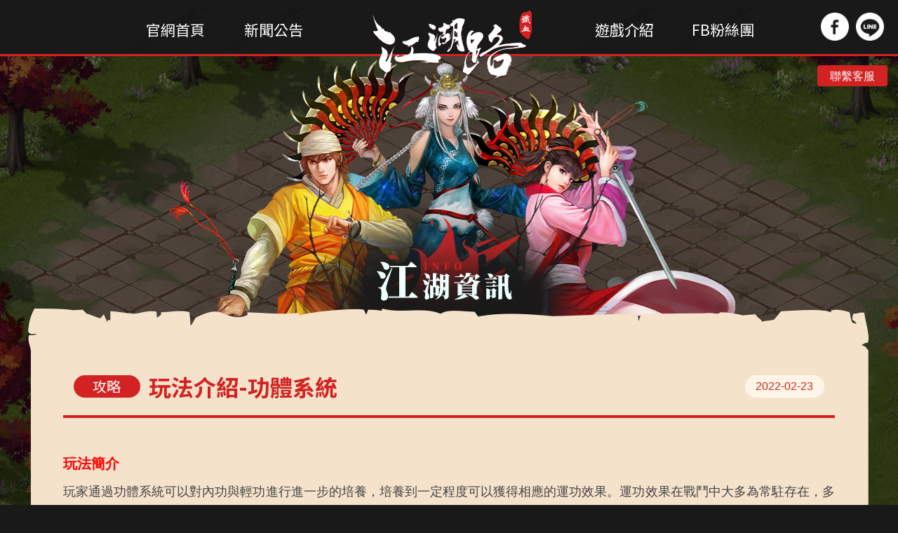

--- FILE ---
content_type: text/html; charset=UTF-8
request_url: https://txjhl.tecogames.com/news/736
body_size: 35386
content:
<!DOCTYPE html>
<html lang="zh-TW">
<head>
<meta charset="UTF-8" />
<meta name="viewport" content="maximum-scale=5,width=device-width,viewport-fit=cover">
<meta name="description" content="《鐵血江湖路》畫風復古的純正武俠風手遊，擁有原創的回合制戰鬥玩法。傳承數百種的武學設計，千變萬化的武學搭配，武學套路更加豐富，創造江湖中獨一無二的俠客">
<meta name="keywords" content="鐵血江湖路,武俠,俠客,武功,武學,功夫,策略,卡牌,手遊">
<meta name="copyright" content="TECO">
<meta name="google" content="notranslate">
<meta property="og:title" content="鐵血江湖路 | 經典懷舊武俠，初心回歸江湖">
<meta property="og:description" content="畫風復古的純正武俠風手遊，擁有原創的回合制戰鬥玩法。傳承數百種的武學設計，千變萬化的武學搭配，武學套路更加豐富，創造江湖中獨一無二的俠客。">
<meta property="og:type" content="website">
<meta property="og:url" content="https://www.facebook.com/txjhl/">
<meta property="og:image" content="https://txjhl.tecogames.com/web/wp-content/themes/txjhl/images/thumbnail.jpg">
<meta property="fb:app_id" content="123456">
<meta property="fb:pages" content="108547071528640">
<title>
	鐵血江湖路 | 
	  玩法介紹-功體系統</title>

<link rel="profile" href="http://gmpg.org/xfn/11" />
<link rel="pingback" href="https://txjhl.tecogames.com/web/xmlrpc.php" />
<link rel="icon" href="https://txjhl.tecogames.com/web/wp-content/themes/txjhl/images/favicon.png" type="image/png" sizes="32x32" />

<!--[if lt IE 9]>
<script src="https://txjhl.tecogames.com/web/wp-content/themes/txjhl/js/html5.js" type="text/javascript"></script>
<script src="https://txjhl.tecogames.com/web/wp-content/themes/txjhl/js/css3-mediaqueries.js" type="text/javascript"></script>
<![endif]-->

<meta name='robots' content='max-image-preview:large' />
<link rel="alternate" type="application/rss+xml" title="訂閱《鐵血江湖路》&raquo; 資訊提供" href="https://txjhl.tecogames.com/feed" />
<link rel="alternate" type="application/rss+xml" title="訂閱《鐵血江湖路》&raquo; 留言的資訊提供" href="https://txjhl.tecogames.com/comments/feed" />
<link rel="alternate" type="application/rss+xml" title="訂閱《鐵血江湖路 》&raquo;〈玩法介紹-功體系統〉留言的資訊提供" href="https://txjhl.tecogames.com/news/736/feed" />
<script type="text/javascript">
/* <![CDATA[ */
window._wpemojiSettings = {"baseUrl":"https:\/\/s.w.org\/images\/core\/emoji\/15.0.3\/72x72\/","ext":".png","svgUrl":"https:\/\/s.w.org\/images\/core\/emoji\/15.0.3\/svg\/","svgExt":".svg","source":{"concatemoji":"https:\/\/txjhl.tecogames.com\/web\/wp-includes\/js\/wp-emoji-release.min.js?ver=6.5.5"}};
/*! This file is auto-generated */
!function(i,n){var o,s,e;function c(e){try{var t={supportTests:e,timestamp:(new Date).valueOf()};sessionStorage.setItem(o,JSON.stringify(t))}catch(e){}}function p(e,t,n){e.clearRect(0,0,e.canvas.width,e.canvas.height),e.fillText(t,0,0);var t=new Uint32Array(e.getImageData(0,0,e.canvas.width,e.canvas.height).data),r=(e.clearRect(0,0,e.canvas.width,e.canvas.height),e.fillText(n,0,0),new Uint32Array(e.getImageData(0,0,e.canvas.width,e.canvas.height).data));return t.every(function(e,t){return e===r[t]})}function u(e,t,n){switch(t){case"flag":return n(e,"\ud83c\udff3\ufe0f\u200d\u26a7\ufe0f","\ud83c\udff3\ufe0f\u200b\u26a7\ufe0f")?!1:!n(e,"\ud83c\uddfa\ud83c\uddf3","\ud83c\uddfa\u200b\ud83c\uddf3")&&!n(e,"\ud83c\udff4\udb40\udc67\udb40\udc62\udb40\udc65\udb40\udc6e\udb40\udc67\udb40\udc7f","\ud83c\udff4\u200b\udb40\udc67\u200b\udb40\udc62\u200b\udb40\udc65\u200b\udb40\udc6e\u200b\udb40\udc67\u200b\udb40\udc7f");case"emoji":return!n(e,"\ud83d\udc26\u200d\u2b1b","\ud83d\udc26\u200b\u2b1b")}return!1}function f(e,t,n){var r="undefined"!=typeof WorkerGlobalScope&&self instanceof WorkerGlobalScope?new OffscreenCanvas(300,150):i.createElement("canvas"),a=r.getContext("2d",{willReadFrequently:!0}),o=(a.textBaseline="top",a.font="600 32px Arial",{});return e.forEach(function(e){o[e]=t(a,e,n)}),o}function t(e){var t=i.createElement("script");t.src=e,t.defer=!0,i.head.appendChild(t)}"undefined"!=typeof Promise&&(o="wpEmojiSettingsSupports",s=["flag","emoji"],n.supports={everything:!0,everythingExceptFlag:!0},e=new Promise(function(e){i.addEventListener("DOMContentLoaded",e,{once:!0})}),new Promise(function(t){var n=function(){try{var e=JSON.parse(sessionStorage.getItem(o));if("object"==typeof e&&"number"==typeof e.timestamp&&(new Date).valueOf()<e.timestamp+604800&&"object"==typeof e.supportTests)return e.supportTests}catch(e){}return null}();if(!n){if("undefined"!=typeof Worker&&"undefined"!=typeof OffscreenCanvas&&"undefined"!=typeof URL&&URL.createObjectURL&&"undefined"!=typeof Blob)try{var e="postMessage("+f.toString()+"("+[JSON.stringify(s),u.toString(),p.toString()].join(",")+"));",r=new Blob([e],{type:"text/javascript"}),a=new Worker(URL.createObjectURL(r),{name:"wpTestEmojiSupports"});return void(a.onmessage=function(e){c(n=e.data),a.terminate(),t(n)})}catch(e){}c(n=f(s,u,p))}t(n)}).then(function(e){for(var t in e)n.supports[t]=e[t],n.supports.everything=n.supports.everything&&n.supports[t],"flag"!==t&&(n.supports.everythingExceptFlag=n.supports.everythingExceptFlag&&n.supports[t]);n.supports.everythingExceptFlag=n.supports.everythingExceptFlag&&!n.supports.flag,n.DOMReady=!1,n.readyCallback=function(){n.DOMReady=!0}}).then(function(){return e}).then(function(){var e;n.supports.everything||(n.readyCallback(),(e=n.source||{}).concatemoji?t(e.concatemoji):e.wpemoji&&e.twemoji&&(t(e.twemoji),t(e.wpemoji)))}))}((window,document),window._wpemojiSettings);
/* ]]> */
</script>
<style id='wp-emoji-styles-inline-css' type='text/css'>

	img.wp-smiley, img.emoji {
		display: inline !important;
		border: none !important;
		box-shadow: none !important;
		height: 1em !important;
		width: 1em !important;
		margin: 0 0.07em !important;
		vertical-align: -0.1em !important;
		background: none !important;
		padding: 0 !important;
	}
</style>
<link rel='stylesheet' id='wp-block-library-css' href='https://txjhl.tecogames.com/web/wp-includes/css/dist/block-library/style.min.css?ver=6.5.5' type='text/css' media='all' />
<style id='classic-theme-styles-inline-css' type='text/css'>
/*! This file is auto-generated */
.wp-block-button__link{color:#fff;background-color:#32373c;border-radius:9999px;box-shadow:none;text-decoration:none;padding:calc(.667em + 2px) calc(1.333em + 2px);font-size:1.125em}.wp-block-file__button{background:#32373c;color:#fff;text-decoration:none}
</style>
<style id='global-styles-inline-css' type='text/css'>
body{--wp--preset--color--black: #000000;--wp--preset--color--cyan-bluish-gray: #abb8c3;--wp--preset--color--white: #ffffff;--wp--preset--color--pale-pink: #f78da7;--wp--preset--color--vivid-red: #cf2e2e;--wp--preset--color--luminous-vivid-orange: #ff6900;--wp--preset--color--luminous-vivid-amber: #fcb900;--wp--preset--color--light-green-cyan: #7bdcb5;--wp--preset--color--vivid-green-cyan: #00d084;--wp--preset--color--pale-cyan-blue: #8ed1fc;--wp--preset--color--vivid-cyan-blue: #0693e3;--wp--preset--color--vivid-purple: #9b51e0;--wp--preset--gradient--vivid-cyan-blue-to-vivid-purple: linear-gradient(135deg,rgba(6,147,227,1) 0%,rgb(155,81,224) 100%);--wp--preset--gradient--light-green-cyan-to-vivid-green-cyan: linear-gradient(135deg,rgb(122,220,180) 0%,rgb(0,208,130) 100%);--wp--preset--gradient--luminous-vivid-amber-to-luminous-vivid-orange: linear-gradient(135deg,rgba(252,185,0,1) 0%,rgba(255,105,0,1) 100%);--wp--preset--gradient--luminous-vivid-orange-to-vivid-red: linear-gradient(135deg,rgba(255,105,0,1) 0%,rgb(207,46,46) 100%);--wp--preset--gradient--very-light-gray-to-cyan-bluish-gray: linear-gradient(135deg,rgb(238,238,238) 0%,rgb(169,184,195) 100%);--wp--preset--gradient--cool-to-warm-spectrum: linear-gradient(135deg,rgb(74,234,220) 0%,rgb(151,120,209) 20%,rgb(207,42,186) 40%,rgb(238,44,130) 60%,rgb(251,105,98) 80%,rgb(254,248,76) 100%);--wp--preset--gradient--blush-light-purple: linear-gradient(135deg,rgb(255,206,236) 0%,rgb(152,150,240) 100%);--wp--preset--gradient--blush-bordeaux: linear-gradient(135deg,rgb(254,205,165) 0%,rgb(254,45,45) 50%,rgb(107,0,62) 100%);--wp--preset--gradient--luminous-dusk: linear-gradient(135deg,rgb(255,203,112) 0%,rgb(199,81,192) 50%,rgb(65,88,208) 100%);--wp--preset--gradient--pale-ocean: linear-gradient(135deg,rgb(255,245,203) 0%,rgb(182,227,212) 50%,rgb(51,167,181) 100%);--wp--preset--gradient--electric-grass: linear-gradient(135deg,rgb(202,248,128) 0%,rgb(113,206,126) 100%);--wp--preset--gradient--midnight: linear-gradient(135deg,rgb(2,3,129) 0%,rgb(40,116,252) 100%);--wp--preset--font-size--small: 13px;--wp--preset--font-size--medium: 20px;--wp--preset--font-size--large: 36px;--wp--preset--font-size--x-large: 42px;--wp--preset--spacing--20: 0.44rem;--wp--preset--spacing--30: 0.67rem;--wp--preset--spacing--40: 1rem;--wp--preset--spacing--50: 1.5rem;--wp--preset--spacing--60: 2.25rem;--wp--preset--spacing--70: 3.38rem;--wp--preset--spacing--80: 5.06rem;--wp--preset--shadow--natural: 6px 6px 9px rgba(0, 0, 0, 0.2);--wp--preset--shadow--deep: 12px 12px 50px rgba(0, 0, 0, 0.4);--wp--preset--shadow--sharp: 6px 6px 0px rgba(0, 0, 0, 0.2);--wp--preset--shadow--outlined: 6px 6px 0px -3px rgba(255, 255, 255, 1), 6px 6px rgba(0, 0, 0, 1);--wp--preset--shadow--crisp: 6px 6px 0px rgba(0, 0, 0, 1);}:where(.is-layout-flex){gap: 0.5em;}:where(.is-layout-grid){gap: 0.5em;}body .is-layout-flex{display: flex;}body .is-layout-flex{flex-wrap: wrap;align-items: center;}body .is-layout-flex > *{margin: 0;}body .is-layout-grid{display: grid;}body .is-layout-grid > *{margin: 0;}:where(.wp-block-columns.is-layout-flex){gap: 2em;}:where(.wp-block-columns.is-layout-grid){gap: 2em;}:where(.wp-block-post-template.is-layout-flex){gap: 1.25em;}:where(.wp-block-post-template.is-layout-grid){gap: 1.25em;}.has-black-color{color: var(--wp--preset--color--black) !important;}.has-cyan-bluish-gray-color{color: var(--wp--preset--color--cyan-bluish-gray) !important;}.has-white-color{color: var(--wp--preset--color--white) !important;}.has-pale-pink-color{color: var(--wp--preset--color--pale-pink) !important;}.has-vivid-red-color{color: var(--wp--preset--color--vivid-red) !important;}.has-luminous-vivid-orange-color{color: var(--wp--preset--color--luminous-vivid-orange) !important;}.has-luminous-vivid-amber-color{color: var(--wp--preset--color--luminous-vivid-amber) !important;}.has-light-green-cyan-color{color: var(--wp--preset--color--light-green-cyan) !important;}.has-vivid-green-cyan-color{color: var(--wp--preset--color--vivid-green-cyan) !important;}.has-pale-cyan-blue-color{color: var(--wp--preset--color--pale-cyan-blue) !important;}.has-vivid-cyan-blue-color{color: var(--wp--preset--color--vivid-cyan-blue) !important;}.has-vivid-purple-color{color: var(--wp--preset--color--vivid-purple) !important;}.has-black-background-color{background-color: var(--wp--preset--color--black) !important;}.has-cyan-bluish-gray-background-color{background-color: var(--wp--preset--color--cyan-bluish-gray) !important;}.has-white-background-color{background-color: var(--wp--preset--color--white) !important;}.has-pale-pink-background-color{background-color: var(--wp--preset--color--pale-pink) !important;}.has-vivid-red-background-color{background-color: var(--wp--preset--color--vivid-red) !important;}.has-luminous-vivid-orange-background-color{background-color: var(--wp--preset--color--luminous-vivid-orange) !important;}.has-luminous-vivid-amber-background-color{background-color: var(--wp--preset--color--luminous-vivid-amber) !important;}.has-light-green-cyan-background-color{background-color: var(--wp--preset--color--light-green-cyan) !important;}.has-vivid-green-cyan-background-color{background-color: var(--wp--preset--color--vivid-green-cyan) !important;}.has-pale-cyan-blue-background-color{background-color: var(--wp--preset--color--pale-cyan-blue) !important;}.has-vivid-cyan-blue-background-color{background-color: var(--wp--preset--color--vivid-cyan-blue) !important;}.has-vivid-purple-background-color{background-color: var(--wp--preset--color--vivid-purple) !important;}.has-black-border-color{border-color: var(--wp--preset--color--black) !important;}.has-cyan-bluish-gray-border-color{border-color: var(--wp--preset--color--cyan-bluish-gray) !important;}.has-white-border-color{border-color: var(--wp--preset--color--white) !important;}.has-pale-pink-border-color{border-color: var(--wp--preset--color--pale-pink) !important;}.has-vivid-red-border-color{border-color: var(--wp--preset--color--vivid-red) !important;}.has-luminous-vivid-orange-border-color{border-color: var(--wp--preset--color--luminous-vivid-orange) !important;}.has-luminous-vivid-amber-border-color{border-color: var(--wp--preset--color--luminous-vivid-amber) !important;}.has-light-green-cyan-border-color{border-color: var(--wp--preset--color--light-green-cyan) !important;}.has-vivid-green-cyan-border-color{border-color: var(--wp--preset--color--vivid-green-cyan) !important;}.has-pale-cyan-blue-border-color{border-color: var(--wp--preset--color--pale-cyan-blue) !important;}.has-vivid-cyan-blue-border-color{border-color: var(--wp--preset--color--vivid-cyan-blue) !important;}.has-vivid-purple-border-color{border-color: var(--wp--preset--color--vivid-purple) !important;}.has-vivid-cyan-blue-to-vivid-purple-gradient-background{background: var(--wp--preset--gradient--vivid-cyan-blue-to-vivid-purple) !important;}.has-light-green-cyan-to-vivid-green-cyan-gradient-background{background: var(--wp--preset--gradient--light-green-cyan-to-vivid-green-cyan) !important;}.has-luminous-vivid-amber-to-luminous-vivid-orange-gradient-background{background: var(--wp--preset--gradient--luminous-vivid-amber-to-luminous-vivid-orange) !important;}.has-luminous-vivid-orange-to-vivid-red-gradient-background{background: var(--wp--preset--gradient--luminous-vivid-orange-to-vivid-red) !important;}.has-very-light-gray-to-cyan-bluish-gray-gradient-background{background: var(--wp--preset--gradient--very-light-gray-to-cyan-bluish-gray) !important;}.has-cool-to-warm-spectrum-gradient-background{background: var(--wp--preset--gradient--cool-to-warm-spectrum) !important;}.has-blush-light-purple-gradient-background{background: var(--wp--preset--gradient--blush-light-purple) !important;}.has-blush-bordeaux-gradient-background{background: var(--wp--preset--gradient--blush-bordeaux) !important;}.has-luminous-dusk-gradient-background{background: var(--wp--preset--gradient--luminous-dusk) !important;}.has-pale-ocean-gradient-background{background: var(--wp--preset--gradient--pale-ocean) !important;}.has-electric-grass-gradient-background{background: var(--wp--preset--gradient--electric-grass) !important;}.has-midnight-gradient-background{background: var(--wp--preset--gradient--midnight) !important;}.has-small-font-size{font-size: var(--wp--preset--font-size--small) !important;}.has-medium-font-size{font-size: var(--wp--preset--font-size--medium) !important;}.has-large-font-size{font-size: var(--wp--preset--font-size--large) !important;}.has-x-large-font-size{font-size: var(--wp--preset--font-size--x-large) !important;}
.wp-block-navigation a:where(:not(.wp-element-button)){color: inherit;}
:where(.wp-block-post-template.is-layout-flex){gap: 1.25em;}:where(.wp-block-post-template.is-layout-grid){gap: 1.25em;}
:where(.wp-block-columns.is-layout-flex){gap: 2em;}:where(.wp-block-columns.is-layout-grid){gap: 2em;}
.wp-block-pullquote{font-size: 1.5em;line-height: 1.6;}
</style>
<link rel='stylesheet' id='style.css-css' href='https://txjhl.tecogames.com/web/wp-content/themes/txjhl/style.css?ver=6.5.5' type='text/css' media='all' />
<link rel='stylesheet' id='naked-news-css-css' href='https://txjhl.tecogames.com/web/wp-content/themes/txjhl/styles/news.css?ver=6.5.5' type='text/css' media='all' />
<script type="text/javascript" src="https://txjhl.tecogames.com/web/wp-content/themes/txjhl/js/jquery-3.6.0.min.js?ver=1" id="naked-jquery-js"></script>
<script type="text/javascript" src="https://txjhl.tecogames.com/web/wp-content/themes/txjhl/js/topBar.js?ver=1" id="naked-topBar-js"></script>
<link rel="https://api.w.org/" href="https://txjhl.tecogames.com/wp-json/" /><link rel="alternate" type="application/json" href="https://txjhl.tecogames.com/wp-json/wp/v2/posts/736" /><link rel="EditURI" type="application/rsd+xml" title="RSD" href="https://txjhl.tecogames.com/web/xmlrpc.php?rsd" />
<meta name="generator" content="WordPress 6.5.5" />
<link rel="canonical" href="https://txjhl.tecogames.com/news/736" />
<link rel='shortlink' href='https://txjhl.tecogames.com/?p=736' />
<link rel="alternate" type="application/json+oembed" href="https://txjhl.tecogames.com/wp-json/oembed/1.0/embed?url=https%3A%2F%2Ftxjhl.tecogames.com%2Fnews%2F736" />
<link rel="alternate" type="text/xml+oembed" href="https://txjhl.tecogames.com/wp-json/oembed/1.0/embed?url=https%3A%2F%2Ftxjhl.tecogames.com%2Fnews%2F736&#038;format=xml" />

</head>

<body 
	class="post-template-default single single-post postid-736 single-format-standard">

<header id="masthead">
	<div class="topBar">
		<div class="barBox">
			<a class="logo" id="btn-logo-toOfficial" href="javascript:;">
				<img src="https://txjhl.tecogames.com/web/wp-content/themes/txjhl/images/logo.png" alt="鐵血江湖路">
			</a>
			<div class="menu">
				<li class="m1">
						<a class="menuBtn menu_m_close" id="btn-to-home" href="https://txjhl.tecogames.com/">
							<span>官網首頁</span>
							<span>Home</span>
						</a>
					</li>
					<li class="m2">
						<!-- <a class="menuBtn menu_m_close" id="btn-to-pre" href="event/register" target="_blank" rel="noreferrer noopener">
							<span>事前登錄</span>
							<span>Pre-Registration</span>
						</a> -->
						<a class="menuBtn menu_m_close" id="btn-to-news" href="https://txjhl.tecogames.com/#news">
							<span>新聞公告</span>
							<span>News</span>
						</a>
					</li>
					<li class="m3">
						<a class="menuBtn" href="javascript:;">
							<span>遊戲介紹</span>
							<span>Features</span>
						</a>
						<div class="menus">
							<a class="menu_m_close" id="btn-to-class" href="https://txjhl.tecogames.com/#class">門 派</a>
							<a class="menu_m_close" id="btn-to-guide" href="https://txjhl.tecogames.com/#guide">攻 略</a>
							<a class="menu_m_close" id="btn-to-features" href="https://txjhl.tecogames.com/#features">特 色</a>
						</div>
					</li>
					<li class="m4">
						<a class="menuBtn" href="https://www.facebook.com/txjhl/" target="_blank" rel="noreferrer noopener">
							<span>FB粉絲團</span>
							<span>Groups</span>
						</a>
						<!-- <a class="menuBtn" href="javascript:;">
							<span>官方社群</span>
							<span>Social Media</span>
						</a>
						<div class="menus">
							<a id="btn-to-FB" href="https://www.facebook.com/txjhl/" target="_blank" rel="noreferrer noopener">Facebook</a>
							<a id="btn-to-YT" href="#" target="_blank" rel="noreferrer noopener">Youtube</a>
						</div> -->
					</li>

			</div>
			<div class="Bar-R">
				<div class="icon">
					<a class="btn_facebook" id="btn-to-FB" href="https://www.facebook.com/txjhl/" target="_blank" rel="noreferrer noopener">
						<img src="https://txjhl.tecogames.com/web/wp-content/themes/txjhl/images/btn_facebook.png" alt="鐵血江湖路 | 官方粉絲團">
					</a>
					<a class="btn_line" id="btn-to-LINE" href="javascript:alert('即時獲取最新消息，敬請期待官方line')" rel="noreferrer noopener">
						<img src="https://txjhl.tecogames.com/web/wp-content/themes/txjhl/images/btn_line.png" alt="鐵血江湖路 | 官方Line">
					</a>
					<!-- <a class="btn_youtube" id="btn-to-YT" href="#" target="_blank" rel="noreferrer noopener">
						<img src="https://txjhl.tecogames.com/web/wp-content/themes/txjhl/images/btn_youtube.png" alt="鐵血江湖路 | 官方Youtube頻道">
					</a> -->
				</div>

				<div class="button">
				<!-- <a class="btn_bug menu_m_close" href="#" target="_blank" rel="noreferrer noopener">BUG提交</a> -->
				<a class="btn_search menu_m_close" id="btn-search" href="https://m.me/txjhl" target="_blank" rel="noreferrer noopener">聯繫客服</a>
				</div>
			</div>
		</div>
	</div>

	<div class="topBar_m">
		<div class="barBox">
			<div class="bar_left">
				<a class="headIcon" href="javascript:;">
					<img src="https://txjhl.tecogames.com/web/wp-content/themes/txjhl/images/app_icon.png" alt="鐵血江湖路">
				</a>
				<div class="headName">
					<p>鐵血江湖路</p>
					<p>經典懷舊武俠，初心回歸江湖</p>
				</div>
			</div>
			<div class="bar_right">
				<!-- <a class="bar_btn_register" id="btn-topre_m" href="#">立即預約</a> -->
				<a class="bar_btn_download" id="btn-tostore_m" href="https://txjhl.tecogames.com/static/download/index.html?type=qr">立即下載</a>
				<a class="btn_menu" href="javascript:;" title="選單">
					<em></em><em></em><em></em><em></em>
				</a>
			</div>
			<div class="menu_m">
				<div class="menuBox">
					<li class="m1">
						<a class="menuBtn menu_m_close" id="btn-to-home" href="https://txjhl.tecogames.com/">
							<span>官網首頁</span>
							<span>Home</span>
						</a>
					</li>
					<li class="m2">
						<!-- <a class="menuBtn menu_m_close" id="btn-to-pre" href="#" target="_blank" rel="noreferrer noopener">
							<span>事前登錄</span>
							<span>Pre-Registration</span>
						</a> -->
						<a class="menuBtn menu_m_close" id="btn-to-news" href="https://txjhl.tecogames.com/#news">
							<span>新聞公告</span>
							<span>News</span>
						</a>
					</li>
					<li class="m3">
						<a class="menuBtn" href="javascript:;">
							<span>遊戲資料</span>
							<span>Features</span>
						</a>
						<div class="menus">
							<a class="menu_m_close" id="btn-to-class" href="https://txjhl.tecogames.com/#class">門 派</a>
							<a class="menu_m_close" id="btn-to-guide" href="https://txjhl.tecogames.com/#guide">攻 略</a>
							<a class="menu_m_close" id="btn-to-features" href="https://txjhl.tecogames.com/#features">特 色</a>
						</div>
					</li>
					<li class="m4">
						<a class="menuBtn" href="https://www.facebook.com/txjhl/" target="_blank" rel="noreferrer noopener">
							<span>FB粉絲團</span>
							<span>Groups</span>
						</a>
						<!-- <a class="menuBtn" href="javascript:;">
							<span>官方社群</span>
							<span>Social Media</span>
						</a>
						<div class="menus">
							<a id="btn-to-FB" href="https://www.facebook.com/txjhl/" target="_blank" rel="noreferrer noopener">Facebook</a>
							<a id="btn-to-YT" href="#" target="_blank" rel="noreferrer noopener">Youtube</a>
						</div> -->
					</li>

				</div>
				<!-- <a class="btn_bug menu_m_close" href="#" target="_blank" rel="noreferrer noopener">BUG提交</a> -->
				<a class="btn_search menu_m_close" id="btn-search" href="https://m.me/txjhl" target="_blank" rel="noreferrer noopener">聯繫客服</a>
				<div class="icon">
					<a class="btn_facebook" id="btn-to-FB" href="https://www.facebook.com/txjhl/" target="_blank" rel="noreferrer noopener">
						<img src="https://txjhl.tecogames.com/web/wp-content/themes/txjhl/images/btn_facebook.png" alt="鐵血江湖路 | 官方粉絲團">
					</a>
					<a class="btn_line" id="btn-to-LINE" href="javascript:alert('即時獲取最新消息，敬請期待官方line')" rel="noreferrer noopener">
						<img src="https://txjhl.tecogames.com/web/wp-content/themes/txjhl/images/btn_line.png" alt="鐵血江湖路 | 官方Line">
					</a>
					<!-- <a class="btn_youtube" id="btn-to-YT" href="#" target="_blank" rel="noreferrer noopener">
						<img src="https://txjhl.tecogames.com/web/wp-content/themes/txjhl/images/btn_youtube.png" alt="鐵血江湖路 | 官方Youtube頻道">
					</a> -->
				</div>

			</div>
		</div>
	</div>
		
</header><!-- #masthead .site-header -->

<main><!-- start the page containter -->
	
<div class="wrap">
	
	<div class="head">
		<h1>新聞公告</h1>

	</div>

	<div class="frame">
		<img class="frame_t" src="https://txjhl.tecogames.com/web/wp-content/themes/txjhl/images/frame_t.png">
		<div class="frame_c">


			<div class="news_in">

				
					
						<article class="post">
						
							<div class="post-meta news_title">
								<span>攻略</span>
								<li>玩法介紹-功體系統</li>
								<time>2022-02-23</time>
							</div><!--/post-meta -->
							
							<div class="the-content detail">
								
<p class="has-text-color has-medium-font-size" style="color:#ff0000"><strong>玩法簡介</strong></p>



<p>玩家通過功體系統可以對內功與輕功進行進一步的培養，培養到一定程度可以獲得相應的運功效果。運功效果在戰鬥中大多為常駐存在，多種多樣的運功效果增加了遊戲的策略性。</p>



<p>　　</p>



<p class="has-text-color has-medium-font-size" style="color:#ff0000"><strong>參與條件</strong></p>



<p>開啟等級：75級</p>



<p>　　</p>



<p class="has-text-color has-medium-font-size" style="color:#ff0000"><strong>功體界面入口</strong></p>



<p>通過【武學】→【功體】進入</p>



<p>　　</p>



<p class="has-text-color has-medium-font-size" style="color:#ff0000"><strong>詳細介紹</strong></p>



<p class="has-vivid-cyan-blue-color has-text-color"><strong>1.功體來源</strong></p>



<p>獲得功體的前提是已習得對應的武學，如想要獲得【獨酌心法】功體首先得習得【獨酌心法】</p>



<p>　　</p>



<p class="has-vivid-cyan-blue-color has-text-color"><strong>2.功體參悟</strong></p>



<p>功體有若干層，每層都需要進行一定次數的參悟操作，每次參悟操作會消耗一定量的參悟丹與學習點，對應的會增加功體參悟進度並獲得永久屬性提升。</p>



<div class="wp-block-image"><figure class="aligncenter size-full"><img fetchpriority="high" decoding="async" width="469" height="795" src="https://txjhl.tecogames.com/web/wp-content/uploads/2022/01/dufc931-14647-WoXcU.png" alt="" class="wp-image-737" srcset="https://txjhl.tecogames.com/web/wp-content/uploads/2022/01/dufc931-14647-WoXcU.png 469w, https://txjhl.tecogames.com/web/wp-content/uploads/2022/01/dufc931-14647-WoXcU-177x300.png 177w" sizes="(max-width: 469px) 100vw, 469px" /></figure></div>



<p class="has-text-align-center has-small-font-size"> <strong>實際界面以及資料效果，以遊戲內為准，圖片僅供參考</strong> </p>



<p>　　</p>



<p class="has-vivid-cyan-blue-color has-text-color"><strong>3.功體突破&nbsp;</strong></p>



<p>當本層功體參悟進度達到100%時，需要對功體進行突破操作，突破之後功體的層次提升，並且能獲得對應的運功效果。</p>



<p>功體突破需要對應的武學達到一定的境界，突破時會消耗對應功體的劄記以及學習點。如【獨酌心法】功體突破時候消耗【獨酌心法劄記】</p>



<p>特別說明：當功體未突破時是無法上陣，初始功體獲得時是未突破的狀態。</p>



<div class="wp-block-image"><figure class="aligncenter size-full"><img decoding="async" width="461" height="797" src="https://txjhl.tecogames.com/web/wp-content/uploads/2022/01/dufc932-65415-Xde29.png" alt="" class="wp-image-738" srcset="https://txjhl.tecogames.com/web/wp-content/uploads/2022/01/dufc932-65415-Xde29.png 461w, https://txjhl.tecogames.com/web/wp-content/uploads/2022/01/dufc932-65415-Xde29-174x300.png 174w" sizes="(max-width: 461px) 100vw, 461px" /></figure></div>



<p class="has-text-align-center has-small-font-size"> <strong>實際界面以及資料效果，以遊戲內為准，圖片僅供參考</strong> </p>



<p>　　</p>



<p class="has-vivid-cyan-blue-color has-text-color"><strong>4.功體套路與查看&nbsp;</strong></p>



<p>功體套路與武學套路的設置方法相同，提供了多個套路來供大俠設置以應對不同場合。</p>



<p>想要查看他人的上陣功體套路可以在查看他人資訊時通過【上陣武學】→【功體套路】查看。 </p>



<div class="wp-block-image"><figure class="aligncenter size-full"><img decoding="async" width="497" height="322" src="https://txjhl.tecogames.com/web/wp-content/uploads/2022/01/dufc933-56120-tzWmC.png" alt="" class="wp-image-739" srcset="https://txjhl.tecogames.com/web/wp-content/uploads/2022/01/dufc933-56120-tzWmC.png 497w, https://txjhl.tecogames.com/web/wp-content/uploads/2022/01/dufc933-56120-tzWmC-300x194.png 300w" sizes="(max-width: 497px) 100vw, 497px" /><figcaption> </figcaption></figure></div>



<p class="has-text-align-center has-small-font-size"><strong>實際界面以及資料效果，以遊戲內為准，圖片僅供參考</strong> </p>



<p>　　</p>



<p>　　 </p>



<p class="has-vivid-cyan-blue-color has-text-color"><strong>5.功體上陣消耗</strong></p>



<p>每個功體在上陣時會佔用一定比例的最大內力，進入戰鬥後角色的最大內力=角色總內力*（1-上陣功體佔用總比例）</p>



<p>舉例：一個玩家總內力為100000，上陣功體佔用了40%的最大內力，那麼這名玩家進入戰鬥後的最大內力為：100000*（1-40%）=60000，即在戰鬥中涉及最大內力相關的效果都是以60000作為最大內力來計算或判斷。</p>



<p>　　</p>



<p class="has-vivid-cyan-blue-color has-text-color"><strong>6.功體紊亂&nbsp;</strong></p>



<p>因為功體突破時有涉及武學境界的條件，當玩家將涉及的武學境界重置時，對應的功體將進入紊亂狀態，紊亂狀態下該功體無法被上陣，只有將武學境界恢復到要求才能解除紊亂狀態。</p>



<p>舉例：功體A突破3層時需求武學A達到境界3，突破之後玩家將武學A的境界重置，此時功體A進入紊亂狀態無法上陣。想要解除紊亂狀態的話需要將武學A恢復至境界3。</p>



<p>　　</p>



<p class="has-vivid-cyan-blue-color has-text-color"><strong>7.功體效果特性</strong></p>



<p>功體效果及其衍生的效果不會受到當前武學效果中涉及增益減益效果的影響，如免疫、清除、延長回合；</p>



<p>同時也不會作為增益或是減益效果被統計。</p>



<p>　　 </p>



<p class="has-text-align-center"> <span style="color:#ff0000" class="has-inline-color"><strong>實際界面以及資料效果，以遊戲內為准，圖片僅供參考。</strong></span> </p>
								
															</div><!-- the-content -->
							
						</article>

					
								
				<a class="btn_back" href="https://txjhl.tecogames.com/news/category/guides">返回攻略列表</a>
			</div>

		</div>
		<img class="frame_b" src="https://txjhl.tecogames.com/web/wp-content/themes/txjhl/images/frame_b.png">
	</div>

</div>


</main><!-- / end page container, begun in the header -->

		<footer>
			<div class="appBox">
				<img class="appIcon" src="https://txjhl.tecogames.com/web/wp-content/themes/txjhl/images/app_icon.png" loading="lazy" alt="鐵血江湖路">
				<div class="appInfo">
					<h2>經典懷舊武俠，初心回歸江湖</h2>
					<div class="app">
						<a class="btn_ios" id="btn-appstore" href="https://apps.apple.com/app/id1579489874">
							<!-- <img src="images/btn_ios-pre.png" alt="鐵血江湖路│Pre-order on Apple Store"> -->
							<img src="https://txjhl.tecogames.com/web/wp-content/themes/txjhl/images/btn_ios.png" alt="鐵血江湖路│Download on Apple Store">
						</a>
						<a class="btn_and" id="btn-googleplay" href="https://play.google.com/store/apps/details?id=com.teco.txjhl" target="_blank">
							<!-- <img src="images/btn_and-pre.png" alt="鐵血江湖路│Pre-order on Google Play"> -->
							<img src="https://txjhl.tecogames.com/web/wp-content/themes/txjhl/images/btn_and.png" alt="鐵血江湖路│Download on Google Play">
						</a>
						<!-- 
						<a class="btn_apk" id="btn-apk" href="javascript:alert('敬請期待，目前精英測試期間只開放Google Play方式下載')">
							<img src="https://txjhl.tecogames.com/web/wp-content/themes/txjhl/images/btn_apk.png" alt="鐵血江湖路│手遊官方APK下載">
						</a>
						<a class="btn_register" id="btn-pre-re" href="event/register" target="_blank">
							<img class="register-pre" src="images/btn_register-pre.png" alt="鐵血江湖路│事前登錄領取限定座騎">
							<img class="register" src="images/btn_register.png" alt="鐵血江湖路│事前登錄預約">
						</a>
						<a class="btn_pc" id="btn-pc" href="https">
							<img src="images/btn_pc.png" alt="鐵血江湖路│手遊PC版下載">
						</a> -->
					</div>
					<script>
						$(".btn_ios,.btn_and,.btn_register,.btn_apk,.btn_pc").hide();

						u = navigator.userAgent;
						var isAndroid = u.indexOf('Android') > -1 || u.indexOf('Adr') > -1,
							isiOS = !!u.match(/\(i[^;]+;( U;)? CPU.+Mac OS X/);
							// $registerHide = $(".page_1 .register,footer .register-pre");

						if(isiOS){
							$(".btn_ios").show();
							// $registerHide.hide();
						}
						else if (isAndroid) {
							$(".btn_and,.btn_apk").show();
							// $registerHide.hide();
						}
						else {
							$(".btn_ios,.btn_and,.btn_register,.btn_apk,.btn_pc").show();
							// $registerHide.hide();
						}
					</script>

				</div>
			</div>
			<br>
			<div class="copyright">
				<a class="logo_cr" href="http://www.tecogames.com/" target="_blank" rel="noreferrer noopener">
					<img src="https://txjhl.tecogames.com/web/wp-content/themes/txjhl/images/teco.png" loading="lazy" alt="達高科創">
				</a>
				<a class="logo_cr_2" href="#" target="_blank" rel="noreferrer noopener">
					<!-- <img src="images/teco.png" loading="lazy" alt="TECO游戲"> -->
				</a>
				<div class="info">
					<!-- 《 鐵血江湖路 》 客服電話 / <span class="tel" onclick="location.href='tel:0085-0000'">0085-0000</span><br>
					《 鐵血江湖路 》 客服 / <span class="link"><a target="_blank" href="https://m.me/txjhl">Facebook Messenger</a></span><br> -->
					&copy; 2021 Tecozone, Ltd. All Rights Reserved.<br>
					<div class="link">
						<a href="https://txjhl.tecogames.com/terms" target="_blank" rel="noreferrer noopener">服務條款</a>
						<a href="https://txjhl.tecogames.com/privacy-policy" target="_blank" rel="noreferrer noopener">隱私權政策</a>
					</div>
				</div>
				<div class="R12">
					<img src="https://txjhl.tecogames.com/web/wp-content/themes/txjhl/images/12+.gif" loading="lazy" alt="輔12級">
					<!-- <span>
						積極健康的遊戲心態是健康遊戲的開端，請您合理控制遊戲時間，避免沉溺遊戲影響生活，注意自我保護，防範網路陷阱。
					</span> -->
				</div>
			</div>
		</footer>

		<a class="btn_top" href="javascript:;">
			<img src="https://txjhl.tecogames.com/web/wp-content/themes/txjhl/images/btn_top.png" loading="lazy" alt="Top">
		</a>

<script type="text/javascript" src="https://txjhl.tecogames.com/web/wp-content/themes/txjhl/js/news.js?ver=1" id="naked-news-js-js"></script>
<script type="text/javascript" src="https://txjhl.tecogames.com/web/wp-content/themes/txjhl/js/easing.min.js?ver=1" id="naked-easing-js"></script>

</body>
</html>


--- FILE ---
content_type: text/css
request_url: https://txjhl.tecogames.com/web/wp-content/themes/txjhl/style.css?ver=6.5.5
body_size: 620
content:
@import url(https://fonts.googleapis.com/css?family=Noto+Sans+TC:400,700&display=swap);
@import url('styles/normalize.min.css');
@import url('styles/topBar.css');
@import url('styles/footer.css');
/*
Theme Name: Naked Wordpress
Theme URI: http://bckmn.com/naked-wordpress
Author: J Beckman
Author URI: http://bckmn.com
Description: A super bare theme for designers who don't know Wordpress PHP but want to build with Wordpress.
Version: 1.0
License: GNU General Public License

-------------------------------------------------------------- */
/* Reset
-------------------------------------------------------------- */



--- FILE ---
content_type: text/css
request_url: https://txjhl.tecogames.com/web/wp-content/themes/txjhl/styles/news.css?ver=6.5.5
body_size: 20100
content:
.news .newsNav .news_nav a, .news_in .detail button, .news_in .news_title {
    font-family: "Noto Sans TC", "Microsoft JhengHei";
}

a, a>* {
    display: block;
    -webkit-transition: 0.3s;
    transition: 0.3s;
}

body {
	background-color: #191919;
}

.wrap {
    min-width: 1200px;
    background-image: url("../images/bg_news.jpg");
    background-attachment: fixed;
    background-position: top center;
    background-repeat: no-repeat;
    background-size: cover;
    background-color: #fff4e6;
}

.wrap .head {
    width: 100%;
    height: 450px;
    background-image: url("../images/newsHead.png");
    background-position: bottom center;
    background-repeat: no-repeat;
}

.wrap .head h1 {
    text-indent: -99999px;
    height: 0;
}

.wrap .frame {
    margin: -10px auto auto;
    max-width: 1200px;
    padding-bottom: 70px;
}

.wrap .frame .frame_b, .wrap .frame .frame_t {
    width: 100%;
}

.wrap .frame .frame_c {
    background-image: url("../images/frame_c.png");
    background-position: top center;
    background-repeat: repeat-y;
    background-size: 100% auto;
}

.news, .news_in {
    padding: 10px 50px;
    width: 100%;
}

.news .newsNav {
    position: relative;
    display: -webkit-box;
    display: -ms-flexbox;
    display: flex;
    width: 100%;
    padding: 25px 15px;
}

.news .newsNav .news_nav {
    width: calc((100% - 3px) / 5);
    margin-right: 1px;
    background: transparent;
}

.news .newsNav .news_nav a {
    padding: 10px 20px 10px;
    font-size: 24px;
    color: #744a38;
    line-height: 18px;
    text-align: center;
    position: relative;
    display: block;
    letter-spacing: 2px;
}

.news .newsNav .news_nav a:hover {
	color: #d32222;
}

.news .newsNav .news_nav a:after {
	content: '/';
	position: absolute;
	display: block;
	color: #744a38;
	right: 0;
	top: 0;
	height: 21px;
	font-weight: 400;
	padding-top: 10px;
}

.news .newsNav .news_nav:nth-last-of-type(1) a:after {
    content: '';
}

.news .newsNav .news_nav.focus a, .news .newsNav .news_nav.focus a:hover {
    font-weight: 700;
    color: #d32222;
}

.news .newsNav .news_nav:nth-child(4) {
    margin-right: 0;
}

.news .newsNav .btn_more {
    display: none;
}

.news .post_list {
    padding-top: 20px;
    border-top: 2px #d32222 solid;
}

.news .post_list .list {
    margin-bottom: 40px;
    min-height: 540px;
}

.news .post_list .list a {
    position: relative;
    width: 100%;
    font-size: 18px;
    border-bottom: 1px #b8beca solid;
}

.news .post_list .list a>* {
    line-height: 27px;
}

.news .post_list .list a p {
    padding: 15px 55px 15px 86px;
    color: #744a38;
    overflow: hidden;
    text-overflow: ellipsis;
    white-space: nowrap;
    font-weight: 700;
}

.news .post_list .list a p:hover {
    color: #d32222;
    background: #fff2e2;
}

.news .post_list .list a span, .news .post_list .list a time {
    position: absolute;
    top: 0;
    margin: 15px 0;
}

.news .post_list .list a span {
    left: 20px;
    width: 50px;
    color: #fff;
    text-align: center;
    background: #4682f0;
    border-radius: 10px;
    letter-spacing: 2px;
    overflow: hidden;
    white-space: nowrap;
}

.news .post_list .list a.category-events span {
    background: #ff5722;
}

.news .post_list .list a.category-changelog span {
    background: #8bc34a;
}

.news .post_list .list a.category-announcements span {
    background: #673ab7;
}

.news .post_list .list a.category-info span {
    background: #607d8b;
}

.news .post_list .list a.category-guide span {
    background: #2196f3;
}

.news .post_list .list a time {
    right: 20px;
    width: 52px;
    color: #744a38;
}

.news .post_list .list a:hover time {
    color: #d32222;
}

.news .post_list .list a:last-child {
    border-bottom-width: 0;
}

.news_in .news_title {
    display: -webkit-box;
    display: -ms-flexbox;
    display: flex;
    -webkit-box-align: start;
    -ms-flex-align: start;
    align-items: flex-start;
    padding: 25px 15px;
    /*background: #fff2e2;*/
    border-bottom: 4px #d32222 solid;
    /*border-radius: 40px 20px 40px 20px;*/
}

.news_in .news_title span {
    width: 100px;
    height: 32px;
    font-size: 20px;
    color: #fff;
    line-height: calc(32px - 1px);
    text-align: center;
    background: #d32222;
    border-radius: 40px;
}

.news_in .news_title span a, .news_in .news_title span a:link {
    color: #fff;
}

.news_in .news_title.type_1 span {
    background: #4682f0;
}

.news_in .news_title.type_2 span {
    background: #00a5e2;
}

.news_in .news_title.type_3 span {
    background: #7b69d3;
}

.news_in .news_title time {
    width: 120px;
    height: 32px;
    font-size: 16px;
    color: #d32222;
    line-height: 32px;
    text-align: center;
    background: #fff6e7;
    border-radius: 40px;
}

.news_in .news_title li {
    padding: 0 12px;
    width: calc(100% - (100px + 60px));
    font-size: 32px;
    color: #d32222;
    line-height: 32px;
    word-break: break-all;
    text-align: justify;
    font-weight: 700;
}

.news_in .detail {
    margin: 50px 0;
    min-height: 300px;
    color: #444;
}

.news_in .detail section {
    margin-bottom: 40px;
}

.news_in .detail section:last-child {
    margin-bottom: 0;
}

.news_in .detail h2, .news_in .detail h3, .news_in .detail h4 {
    font-weight: 400;
}

.news_in .detail h2 {
    position: relative;
    margin-bottom: 20px;
    padding: 16px 25px 17px 63px;
    min-height: 60px;
    font-size: 21px;
    color: #fff;
    line-height: 27px;
    font-weight: 300;
    background-image: url("../images/h2_frame_t.jpg"), url("../images/h2_frame_b.jpg"), url("../images/h2_frame_c.jpg");
    background-position: top center, bottom center, top center;
    background-repeat: no-repeat, no-repeat, repeat-y;
    background-size: 100% auto;
}

.news_in .detail h2:before {
    content: "";
    position: absolute;
    top: 5px;
    left: 10px;
    width: 51px;
    height: 51px;
    background-image: url("../images/h2_icon.png");
    background-position: center;
    background-repeat: no-repeat;
    background-size: cover;
}

.news_in .detail h3 {
    margin-bottom: 12px;
    padding-left: calc(27px + 5px);
    font-size: 20px;
    color: #4c60c3;
    line-height: calc(27px - 1px);
    background-image: url("../images/h3_icon.png");
    background-repeat: no-repeat;
    background-size: 27px;
}

.news_in .detail h4 {
    margin-bottom: 10px;
    padding-left: calc(18px + 3px);
    font-size: 17px;
    color: #2488ce;
    line-height: calc(18px - 1px);
    background-image: url("../images/h4_icon.png");
    background-repeat: no-repeat;
    background-size: 18px;
}

.news_in .detail ol li, .news_in .detail p {
    font-size: 18px;
    line-height: 30px;
}

.news_in .detail p {
    margin-bottom: 10px;
}

.news_in .detail a {
    display: inline-block;
    color: #d32222;
    text-decoration: underline;
    padding-left: calc(18px + 3px);
    line-height: calc(18px - 1px);
    background-image: url("../images/url_icon.png");
    background-repeat: no-repeat;
    background-size: 18px;
}

.news_in .detail a:hover {
    text-decoration: none;
}

.news_in .detail img {
    display: block;
    max-width: 100%;
    height: auto;
}

.news_in .detail .has-text-align-center img {
    margin: auto;
}

.news_in .detail img.center {
    margin-left: auto;
    margin-right: auto;
}

.news_in .detail hr {
    margin: 20px 0 25px;
    height: 1px;
    background: #c7cfd8;
    border-width: 0;
}

.news_in .detail .color_1 {
    color: #c10029;
}

.news_in .detail .color_2 {
    color: #c76700;
}

.news_in .detail .color_3 {
    color: #139a01;
}

.news_in .detail .color_4 {
    color: #0063d8;
}

.news_in .detail .color_5 {
    color: #8c00ef;
}

.news_in .detail .center {
    text-align: center;
}

.news_in .detail .mb {
    margin-bottom: 20px;
}

.news_in .detail button {
    position: relative;
    padding: 8px 40px 10px 15px;
    margin-bottom: 20px;
    width: 100%;
    font-size: 21px;
    color: #fff;
    line-height: 27px;
    text-align: left;
    font-weight: 300;
    background: #5089a9;
    border: 2px #3e6880 solid;
}

.news_in .detail button:hover {
    background: #3e6880;
}

.news_in .detail button:before {
    content: "+";
    position: absolute;
    top: 0;
    bottom: 0;
    right: 12px;
    margin: auto;
    font-size: 24px;
    line-height: 40px;
    color: #8bc1e0;
}

.news_in .detail button.focus:before {
    content: "_";
    line-height: 17px;
}

.news_in .detail dd {
    display: none;
    margin: 0 0 40px;
    overflow: hidden;
}

.news_in .detail ol {
    padding-left: 20px;
    margin: 0;
}

.news_in .detail ol li {
    list-style-position: outside;
    list-style-type: decimal;
}

.news_in .detail table {
    margin-bottom: 20px;
    width: 100%;
    font-size: 15px;
    line-height: 19px;
    border-width: 0;
    border-color: #7e9bb7;
    border-style: solid;
    border-top-width: 1px;
    border-left-width: 1px;
    background: #e8f7ff;
}

.news_in .detail table th {
    color: #316db8;
    background: #cae8f8;
}

.news_in .detail table td, .news_in .detail table th {
    padding: 12px 10px;
    border-width: 0;
    border-color: #7e9bb7;
    border-style: solid;
    border-right-width: 1px;
    border-bottom-width: 1px;
}

.news_in .detail table td img, .news_in .detail table th img {
    min-width: 50px;
}

.news_in .detail table .tb_color_1 {
    background: #dcf0fa;
}

.news_in .detail table .center {
    text-align: center;
}

.news_in .detail iframe {
    width: 100%;
    height: 427px;
}

.news_in .btn_back {
    margin: auto;
    width: 150px;
    height: 40px;
    font-size: 16px;
    color: #fff;
    line-height: 42px;
    text-align: center;
    background: #191919;
    border-radius: 20px;
}

.news_in .btn_back:hover {
    background: #d32222;
}

.navigation nav {
    text-align: center;
}
.pagination a,.pagination a:visited {
    background:#fff;
    margin:0 5px 10px 0;
    padding:8px 11px;
    line-height:100%;
    border:1px solid #ebebeb;
    border-radius:2px;
    display: inline;
    color: #191919;
}
.pagination .current,.pagination .dots {
    background:#fff;
    margin:0 5px 0 0;
    padding:8px 11px;
    line-height:100%;
    border:1px solid #ebebeb;
    border-radius:2px;
}
.pagination span.current,.pagination a:hover {
    background:#191919;
    color:#fff;
    border:1px solid #191919;
}
.screen-reader-text,.pages {
    display:none;
}

@media screen and (max-width:900px) {
    .wrap {
        min-width: auto;
        background-image: none;
        background-color: transparent;
    }
    .wrap:before {
        content: "";
        position: fixed;
        top: 0;
        left: 0;
        z-index: -1;
        height: 100%;
        width: 100%;
        background-image: url("../images/bg_news_m.jpg");
        background-position: top center;
        background-repeat: no-repeat;
        background-size: cover;
        background-color: #fff4e6;
    }
    .wrap .head {
        height: 485px;
        background-image: url("../images/newsHead_m.png");
    }
    .wrap .frame {
        margin: -10px auto 50px;
        width: 90vw;
        max-width: 560px;
        padding-bottom: 0;
    }
    .wrap .frame .frame_b, .wrap .frame .frame_t {
        width: 100%;
    }
    .wrap .frame .frame_c {
        margin-top: -4px;
        margin-bottom: -4px;
    }
    .news, .news_in {
        padding: 2vw 20px;
    }.news .newsNav {
        padding: 0;
    }
    .news .newsNav .news_nav a, .news .newsNav .news_nav a:hover {
        padding-bottom: 15px;
        margin-bottom: 0;
        padding: 20px 10px;
        line-height: 28px;
    }
    .news .newsNav .news_nav a:after {
        top: 20px;
    }
    .news .post_list .list {
        min-height: 490px;
    }
    .news_in .news_title span {
        width: 75px;
        height: 28px;
        font-size: 16px;
        line-height: calc(28px - 1px);
    }
    .news_in .news_title time {
        width: 100px;
        height: 28px;
        font-size: 15px;
        line-height: 28px;
    }
    .news_in .news_title li {
        padding: 0 7px;
        width: calc(100% - (75px + 52px));
        font-size: 19px;
        line-height: 28px;
    }
    .news_in .detail h2 {
        padding: 15px 15px 18px 45px;
        min-height: auto;
        font-size: 19px;
        line-height: 19px;
    }
    .news_in .detail h2:before {
        top: 4px;
        left: 5px;
        width: 43px;
        height: 43px;
    }
    .news_in .detail h3 {
        margin-bottom: 9px;
        padding-left: calc(24px + 5px);
        font-size: 18px;
        line-height: calc(24px - 1px);
        background-size: 24px;
    }
    .news_in .detail h4 {
        margin-bottom: 8px;
        padding-left: calc(16px + 3px);
        font-size: 16px;
        line-height: calc(16px - 1px);
        background-size: 16px;
    }
    .news_in .detail ol li, .news_in .detail p {
        font-size: 15px;
        line-height: 24px;
    }
    .news_in .detail hr {
        margin: 15px 0 17px;
    }
    .news_in .detail button {
        padding: 5px 30px 7px 10px;
        margin-bottom: 15px;
        font-size: 18px;
        line-height: 23px;
    }
    .news_in .detail button:hover {
        background: #5089a9;
    }
    .news_in .detail button:before {
        right: 10px;
        font-size: 20px;
        line-height: 32px;
    }
    .news_in .detail button.focus:before {
        line-height: 14px;
    }
    .news_in .detail table {
        font-size: 14px;
    }
    .news_in .btn_back {
        width: 130px;
        height: 36px;
        font-size: 15px;
        line-height: 38px;
    }
    .news_in .btn_back:hover {
        background: #d32222;
    }
}

@media screen and (max-width:600px) {
    .wrap .head {
        height: calc(55px + 70vw);
        background-size: 135% auto;
    }
    .wrap .frame {
        margin-bottom: 5vw;
        width: 94vw;
    }
    .news_in .detail {
        min-height: 81vw;
    }
    .news, .news_in {
        padding: 2vw 4vw;
    }
    .news .newsNav .news_nav a, .news .newsNav .news_nav a:hover {
        padding-bottom: 15px;
        margin-bottom: 0;
        padding: 20px 1.5vw;
        line-height: 4.5vw;
    }
    .news .newsNav .news_nav a:after {
        top: 4vw;
    }
}

@media screen and (max-width:480px) {
    .news .newsNav .news_nav.focus a, .news .newsNav .news_nav.focus a:hover, .news .newsNav .news_nav a, .news .newsNav .news_nav a:hover {
        padding: 10px 1.5vw;
    }
    .news .newsNav .news_nav a {
        font-size: 17px;
        line-height: 17px;
    }
    .news .newsNav .news_nav a:after {
        top: 2vw;
    }
    .news .post_list {
        padding-top: 15px;
    }
    .news .post_list .list {
        margin-bottom: 25px;
        min-height: 150px;
    }
    .news .post_list .list a {
        font-size: 14px;
    }
    .news .post_list .list a>* {
        line-height: 24px;
    }
    .news .post_list .list a p {
        padding: 13px 45px 13px 78px;
    }
    .news .post_list .list a span, .news .post_list .list a time {
        margin: 13px 0;
    }
    .news .post_list .list a span {
        width: 40px;
        left: 2vw;
    }
    .news .post_list .list a time {
        width: 38px;
        right: 2vw;
    }
    .news_in .news_title {
        -ms-flex-wrap: wrap;
        flex-wrap: wrap;
        -webkit-box-pack: justify;
        -ms-flex-pack: justify;
        justify-content: space-between;
        padding: 15px 12px;
        border-bottom-width: 3px;
    }
    .news_in .news_title span {
        -webkit-box-ordinal-group: 2;
        -ms-flex-order: 1;
        order: 1;
        width: 78px;
        height: 24px;
        font-size: 15px;
        line-height: calc(24px - 1px);
    }
    .news_in .news_title time {
        -webkit-box-ordinal-group: 3;
        -ms-flex-order: 2;
        order: 2;
        width: 100px;
        height: 24px;
        font-size: 14px;
        line-height: 24px;
    }
    .news_in .news_title li {
        -webkit-box-ordinal-group: 4;
        -ms-flex-order: 3;
        order: 3;
        padding: 5px 0 0;
        width: 100%;
        font-size: 19px;
        line-height: 24px;
    }
    .news_in .detail {
        margin: 35px 0;
    }
    .news_in .detail h2 {
        margin-bottom: 15px;
        padding: 13px 15px 15px 45px;
        font-size: 18px;
        line-height: 18px;
    }
    .news_in .detail h2:before {
        width: 40px;
        height: 40px;
    }
    .news_in .detail h3 {
        padding-left: calc(22px + 3px);
        font-size: 17px;
        line-height: calc(22px - 1px);
        background-size: 22px;
    }
    .news_in .detail h4 {
        padding-left: calc(15px + 2px);
        font-size: 15px;
        line-height: calc(15px - 1px);
        background-size: 15px;
    }
    .news_in .detail ol li, .news_in .detail p {
        font-size: 15px;
        line-height: 24px;
    }
    .news_in .detail button {
        margin-bottom: 12px;
        font-size: 17px;
        line-height: 22px;
    }
    .news_in .detail button.focus:before {
        line-height: 12px;
    }
    .news_in .detail table td, .news_in .detail table th {
        padding: 8px 6px;
    }
    .news_in .btn_back {
        width: 130px;
        height: 36px;
        font-size: 15px;
        line-height: 38px;
    }
    .news_in .btn_back:hover {
        background: #d32222;
    }
}

@media screen and (max-width:420px) {
}

@media screen and (max-width:375px) {
    .news .newsNav .news_nav a {
        font-size: 16px;
        line-height: 16px;
    }
}

@media screen and (max-width:360px) {
    .news .newsNav .news_nav.focus a, .news .newsNav .news_nav.focus a:hover, .news .newsNav .news_nav a, .news .newsNav .news_nav a:hover {
        padding: 10px 0;
    }
    .news .newsNav .news_nav a {
        font-size: 15px;
        line-height: 15px;
    }
    .news .post_list {
        padding-top: 10px;
    }
    .news .post_list .list a {
        font-size: 13px;
    }
    .news .post_list .list a span, .news .post_list .list a time {
        margin: 10px 0;
    }
    .news .post_list .list a span {
        width: 40px;
    }
    .news .post_list .list a p {
        padding: 10px 0 10px 70px;
    }
    .news .post_list .list a time {
        display: none;
    }
    .news_in .detail section {
        margin-bottom: 30px;
    }
    .news_in .detail ol li, .news_in .detail p {
        font-size: 14px;
        line-height: 23px;
    }
    .news_in .detail button {
        font-size: 16px;
        line-height: 21px;
    }
    .news_in .detail table {
        font-size: 13px;
        line-height: 17px;
    }
    .news_in .btn_back {
        width: 120px;
        height: 32px;
        font-size: 14px;
        line-height: 32px;
    }
}

@media screen and (max-width:320px) {
    .news .newsNav .news_nav a {
        font-size: 14px;
        line-height: 14px;
    }
}

@media screen and (max-width:960px) and (max-height:600px) and (orientation:landscape) {
    .wrap {
        background-size: cover;
    }
}

@media screen and (max-width:860px) and (max-height:480px) and (orientation:landscape) {
    .wrap:before {
        background-image: url("../images/bg_news.jpg");
        background-size: cover;
    }
}

--- FILE ---
content_type: text/css
request_url: https://txjhl.tecogames.com/web/wp-content/themes/txjhl/styles/topBar.css
body_size: 12276
content:
.topBar .menu li .menuBtn span:first-child {
    font-family: "Noto Sans TC", "Microsoft JhengHei";
}

.topBar .menu li .menuBtn {
    background-position: center top;
    background-repeat: no-repeat;
    background-size: cover;
}

a, a .navIcon:before, a:before, a>* {
    display: block;
    transition: 0.3s;
}

.topBar_m {
    display: none;
}

.topBar {
    position: fixed;
    z-index: 99;
    top: 0;
    width: 100%;
    height: 80px;
    min-width: 1200px;
    background: #191919;
    border-bottom: 3px #d32222 solid;
}

.topBar .barBox {
    position: relative;
    margin: auto;
}

.topBar .logo {
    position: absolute;
    top: 14px;
    left: 0;
    right: 0;
    margin: auto;
    width: 307px;
}

.topBar .logo img {
    width: 100%;
}

.topBar .menu {
    display: flex;
    justify-content: center;
}

.topBar .menu .m2 {
    margin-right: 360px;
}

.topBar .menu .m3 .menus {
    display: none;
}

.topBar .menu .m3 .menuBtn {
    cursor: default;
}

.topBar .menu .m4 .menus a {
    font-size: 16px;
}

.topBar .menu li {
    position: relative;
}

.topBar .menu li .menuBtn {
    display: block;
    padding-top: 28px;
    width: 140px;
    height: 80px;
    text-align: center;
    background: url("../images/menu_bg.png");
}

.topBar .menu li .menuBtn>* {
    display: block;
}

.topBar .menu li .menuBtn span:first-child {
    font-size: 21px;
    color: #fff;
    line-height: 28px;
}

.topBar .menu li .menuBtn span:last-child {
    font-size: 12px;
    color: #191919;
    text-transform: uppercase;
}

.topBar .menu li .menuBtn.focus span:first-child, .topBar .menu li .menuBtn:hover span:first-child {
    color: #d32222;
}

.topBar .menu li .menuBtn.focus span:last-child, .topBar .menu li .menuBtn:hover span:last-child {
    color: #d32222;
}

.topBar .menu li .menus {
    position: absolute;
    top: 80px;
    left: 0;
    width: 140px;
}

.topBar .menu li .menus a {
    height: 40px;
    font-size: 18px;
    color: #fff;
    line-height: 40px;
    text-align: center;
    background: #191919;
    border-bottom: 1px #323232 solid;
}

.topBar .menu li .menus a:hover {
    color: #fff;
    background: #d32222;
}

.topBar .menu li .menus a:last-child {
    border-width: 0;
    border-radius: 0 0 16px 16px;
}

.topBar .menu li .menus a img {
    display: inline;
    margin: 0 5px 2px 0;
    width: 23px;
}

.topBar .Bar-R {
    position: absolute;
    top: 18px;
    right: 15px;
    height: 79px;
}

.topBar .Bar-R .icon {
    display: flex;
    justify-content: space-around;
    margin-bottom: 35px;
}

.topBar .Bar-R .icon a {
    width: 40px;
}

.topBar .Bar-R .icon a img {
    width: 100%;
}

.topBar .Bar-R .icon a:hover img {
    opacity: 0.7;
}

.topBar .Bar-R .button a {
    width: 100px;
    height: 30px;
    font-size: 16px;
    color: #fff;
    line-height: 31px;
    text-align: center;
    background: #d32222;
    border-radius: 4px;
}

.topBar .Bar-R .button a:hover {
    background: #191919;
}

.topBar .Bar-R .button a:first-child {
    margin-bottom: 7px;
}

@media screen and (max-width:1366px) and (max-height:688px) {
    .topBar .logo {
        top: 20px;
        width: 270px;
    }
    .topBar .menu .m2 {
        margin-right: 300px;
    }
}

@media screen and (max-width:900px) {
    .topBar_m .barBox .bar_left .headName, .topBar_m .barBox .menu_m .menuBox li a span:first-child {
        font-family: "Noto Sans TC", "Microsoft JhengHei";
    }
    .topBar {
        display: none;
    }
    .topBar_m {
        position: fixed;
        z-index: 100;
        top: 0;
        display: block;
        width: 100vw;
        height: 55px;
        background: #191919;
        border-bottom: 3px #d32222 solid;
    }
    .topBar_m .barBox {
        position: relative;
        display: flex;
        justify-content: space-between;
        align-items: flex-start;
        padding: 0 0.5vw 0 1.5vw;
        height: 55px;
    }
    .topBar_m .barBox .bar_left {
        display: flex;
        align-items: flex-start;
        padding-top: 5px;
    }
    .topBar_m .barBox .bar_left .headIcon {
        margin-right: 7px;
    }
    .topBar_m .barBox .bar_left .headIcon img {
        width: 60px;
        border-radius: 12px;
    }
    .topBar_m .barBox .bar_left .headName p:first-child {
        font-size: 24px;
        color: #fff;
        line-height: 26px;
    }
    .topBar_m .barBox .bar_left .headName p:last-child {
        font-size: 12px;
        color: #d32222;
        line-height: 15px;
    }
    .topBar_m .barBox .bar_right {
        display: inline-flex;
        align-items: center;
        height: 51px;
    }
    .topBar_m .barBox .bar_right .bar_btn_download, .topBar_m .barBox .bar_right .bar_btn_register {
        margin-right: 2px;
        max-width: 80px;
        width: 30vw;
        height: 33px;
        font-size: 16px;
        color: #fff;
        line-height: 35px;
        text-align: center;
        background: #d32222;
        border-radius: 3px;
    }
    .topBar_m .barBox .bar_right .btn_menu {
        position: relative;
        z-index: 21;
        width: 46px;
        height: 46px;
    }
    .topBar_m .barBox .bar_right .btn_menu em {
        position: absolute;
        left: 0;
        right: 0;
        margin: auto;
        display: block;
        width: 30px;
        height: 3px;
        background: #fff;
        transform: rotate(0deg);
        transition: 0.25s ease-in-out;
    }
    .topBar_m .barBox .bar_right .btn_menu em.light {
        background: #ffffff;
    }
    .topBar_m .barBox .bar_right .btn_menu em:first-child {
        top: 12px;
    }
    .topBar_m .barBox .bar_right .btn_menu em:nth-child(2), .topBar_m .barBox .bar_right .btn_menu em:nth-child(3) {
        top: 22px;
    }
    .topBar_m .barBox .bar_right .btn_menu em:nth-child(4) {
        top: 32px;
    }
    .topBar_m .barBox .bar_right .btn_menu.open em {
        background: #d32222;
    }
    .topBar_m .barBox .bar_right .btn_menu.open em:first-child, .topBar_m .barBox .bar_right .btn_menu.open em:nth-child(4) {
        top: 19px;
        width: 0%;
    }
    .topBar_m .barBox .bar_right .btn_menu.open em:nth-child(2) {
        transform: rotate(45deg);
    }
    .topBar_m .barBox .bar_right .btn_menu.open em:nth-child(3) {
        transform: rotate(-45deg);
    }
    .topBar_m .barBox .menu_m {
        position: fixed;
        top: 0;
        right: -100vw;
        z-index: 20;
        padding: 12vw 0;
        width: 100vw;
        height: 100vh;
        overflow: auto;
        background: #191919;
        transition: 0.4s cubic-bezier(0.4, 0, 0.2, 1);
    }
    .topBar_m .barBox .menu_m.open {
        right: 0;
    }
    .topBar_m .barBox .menu_m .menuBox {
        display: flex;
        flex-wrap: wrap;
        margin: 0 auto 7vw;
        width: 35vw;
    }
    .topBar_m .barBox .menu_m .menuBox .m3 .menus {
        display: none;
    }
    .topBar_m .barBox .menu_m .menuBox li {
        margin: auto;
        width: 50vw;
        border-bottom: 1px #191919 solid;
    }
    .topBar_m .barBox .menu_m .menuBox li:last-child {
        border-width: 0;
    }
    .topBar_m .barBox .menu_m .menuBox li a {
        padding: 2vw 0;
        width: 100%;
        text-align: center;
    }
    .topBar_m .barBox .menu_m .menuBox li a span:first-child {
        margin-bottom: 5px;
        font-size: 3.5vw;
        color: #fff;
        line-height: 3.5vw;
    }
    .topBar_m .barBox .menu_m .menuBox li a span:last-child {
        font-size: 2vw;
        color: #191919;
        line-height: 2vw;
    }
    .topBar_m .barBox .menu_m .menuBox li .menus a {
        padding: 0;
        margin: 0 auto 1vw;
        width: 33vw;
        height: 6vw;
        font-size: 3vw;
        color: #fff;
        line-height: 6.5vw;
        text-align: center;
        background: #191919;
        border-radius: 3px;
    }
    .topBar_m .barBox .menu_m .menuBox li .menus a:last-child {
        margin-bottom: 2vw;
    }
    .topBar_m .barBox .menu_m .btn_bug, .topBar_m .barBox .menu_m .btn_search {
        margin: auto;
        width: 35vw;
        height: 6.5vw;
        font-size: 3vw;
        color: #fff;
        line-height: 6.5vw;
        text-align: center;
        border: 1px #fff solid;
        border-radius: 3px;
    }
    .topBar_m .barBox .menu_m .btn_search {
        margin: 2vw auto 4.5vw;
    }
    .topBar_m .barBox .menu_m .icon {
        display: flex;
        justify-content: space-between;
        margin: auto;
        width: 20vw;
    }
    .topBar_m .barBox .menu_m .icon a img {
        height: 8vw;
    }
}

@media screen and (max-width:480px) {
    .topBar_m .barBox {
        padding-right: 0;
    }
    .topBar_m .barBox .menu_m .menuBox {
        width: 50vw;
    }
    .topBar_m .barBox .menu_m .menuBox li a {
        padding: 4vw 0;
    }
    .topBar_m .barBox .menu_m .menuBox li a span:first-child {
        font-size: 6vw;
        line-height: 6vw;
    }
    .topBar_m .barBox .menu_m .menuBox li a span:last-child {
        font-size: 3.5vw;
        line-height: 3.5vw;
    }
    .topBar_m .barBox .menu_m .menuBox li .menus a {
        margin: 0 auto 2.2vw;
        width: 46vw;
        height: 9.5vw;
        font-size: 5vw;
        line-height: 9.5vw;
    }
    .topBar_m .barBox .menu_m .menuBox li .menus a:last-child {
        margin-bottom: 5vw;
    }
    .topBar_m .barBox .menu_m .btn_bug, .topBar_m .barBox .menu_m .btn_search {
        width: 50vw;
        height: 10.5vw;
        font-size: 4.5vw;
        line-height: 10vw;
    }
    .topBar_m .barBox .menu_m .btn_search {
        margin: 3vw auto 5vw;
    }
    .topBar_m .barBox .menu_m .icon {
        width: 29vw;
    }
    .topBar_m .barBox .menu_m .icon a img {
        height: 12vw;
    }
}

@media screen and (max-width:360px) {
    .topBar_m .barBox .menu_m .menuBox li a span:first-child {
        font-size: 6.5vw;
        line-height: 6.5vw;
    }
    .topBar_m .barBox .menu_m .menuBox li a span:last-child {
        font-size: 4vw;
        line-height: 4vw;
    }
    .topBar_m .barBox .menu_m .menuBox li .menus a {
        height: 10vw;
        font-size: 5vw;
        line-height: 11vw;
    }
    .topBar_m .barBox .menu_m .btn_bug, .topBar_m .barBox .menu_m .btn_search {
        height: 11vw;
        font-size: 5vw;
        line-height: 11vw;
    }
    .topBar_m .barBox .menu_m .icon {
        width: 31vw;
    }
    .topBar_m .barBox .menu_m .icon a img {
        height: 13vw;
    }
    .topBar_m .barBox .bar_right .bar_btn_download, .topBar_m .barBox .bar_right .bar_btn_register {
        display: none;
    }
}

@media screen and (max-width:320px) {
    .topBar_m .barBox .bar_left .headName p:first-child {
        font-size: 20px;
    }
    .topBar_m .barBox .bar_left .headName p:last-child {
        font-size: 10px;
    }
}

@media screen and (max-width:860px) and (max-height:480px) and (orientation:landscape) {
    .topBar_m .barBox .menu_m {
        padding: 11vw 0;
    }
    .topBar_m .barBox .menu_m.open {
        text-align: center;
    }
    .topBar_m .barBox .menu_m .menuBox {
        margin: 0 auto 4vw;
        width: 80vw;
    }
    .topBar_m .barBox .menu_m .menuBox li {
        margin: 0;
        width: 25%;
        border-width: 0;
    }
    .topBar_m .barBox .menu_m .menuBox li .menus a {
        width: 96%;
        height: 5vw;
        font-size: 2.7vw;
        line-height: 5.4vw;
    }
    .topBar_m .barBox .menu_m .btn_bug, .topBar_m .barBox .menu_m .btn_search {
        display: inline-block;
        margin: 0 1vw 3vw;
        width: 25vw;
        min-width: 160px;
        height: 5.8vw;
        font-size: 2.7vw;
        line-height: 5.8vw;
    }
    .topBar_m .barBox .menu_m .icon {
        width: 17vw;
    }
    .topBar_m .barBox .menu_m .icon a img {
        height: 7vw;
    }
}

--- FILE ---
content_type: text/css
request_url: https://txjhl.tecogames.com/web/wp-content/themes/txjhl/styles/footer.css
body_size: 5417
content:
/* ==========================================================================
	SCSS Extend & Mixin
========================================================================== */
footer .appBox .appInfo h2 {
	font-family: "Noto Sans TC", Microsoft JhengHei;
}

.btn_top {
	position: fixed;
	z-index: 10;
	right: 15px;
	bottom: 10px;
	width: 60px;
	-webkit-transition: 0s;
	transition: 0s;
}
.btn_top img {
	width: 100%;
}

/* ==========================================================================
	footer
========================================================================== */
footer {
	padding: 50px 0 40px;
	font-size: 12px;
	min-width: 1200px;
	text-align: center;
	background: #191919;
	position: relative;
}
footer .appBox {
	display: -webkit-inline-box;
	display: -ms-inline-flexbox;
	display: inline-flex;
	-webkit-box-align: center;
	    -ms-flex-align: center;
	        align-items: center;
	margin-bottom: 50px;
}
footer .appBox .appIcon {
	margin-right: 15px;
	width: 130px;
	border-radius: 20px;
}
footer .appBox .appInfo h2 {
	margin: -3px auto 12px;
	font-size: 65px;
	color: #fff;
	line-height: 65px;
}
footer .appBox .appInfo .app {
	display: -webkit-box;
	display: -ms-flexbox;
	display: flex;
}
footer .appBox .appInfo .app a {
	margin-right: 5px;
}
footer .appBox .appInfo .app a img {
	width: 152px;
	height: auto;
}
footer .appBox .appInfo .app a:last-child {
	margin-right: 0;
}
footer .copyright {
	display: -webkit-inline-box;
	display: -ms-inline-flexbox;
	display: inline-flex;
	-webkit-box-pack: center;
	    -ms-flex-pack: center;
	        justify-content: center;
	-webkit-box-align: start;
	    -ms-flex-align: start;
	        align-items: flex-start;
	font-size: 12px;
	color: #fff;
	line-height: 18px;
	text-align: left;
}
footer .copyright .logo_cr {
	margin-right: 15px;
}
footer .copyright .logo_cr img {
	width: 160px;
	height: auto;
}
footer .copyright .logo_cr_2 img {
	width: 130px;
	height: auto;
}
footer .copyright .info {
	padding-top: 10px;
	margin: 0 25px;
	text-transform: uppercase;
}
footer .copyright .info .tel {
	color: #fff;
}
footer .copyright .info .link {
	display: -webkit-inline-box;
	display: -ms-inline-flexbox;
	display: inline-flex;
}
footer .copyright .info .link a {
	display: inline;
	padding: 0 15px;
	color: #fff;
	line-height: 12px;
}
footer .copyright .info .link a:nth-of-type(1) {
	padding-left: 0;
	border-right: 1px #fff solid;
}
footer .copyright .info .link a:hover {
	color: #d32222;
	text-decoration: underline;
}
footer .copyright .R12 {
	display: -webkit-inline-box;
	display: -ms-inline-flexbox;
	display: inline-flex;
	-webkit-box-align: center;
	    -ms-flex-align: center;
	        align-items: center;
	padding-top: 8px;
}
footer .copyright .R12 img {
	margin-right: 6px;
	width: 50px;
}
footer .copyright .R12 span {
	max-width: 362px;
}

/* ==========================================================================
	RWD
========================================================================== */
@media screen and (max-width: 1366px) and (max-height: 688px) {
	.btn_top {
		width: 50px;
	}

	footer {
		padding: 40px 0 30px;
	}
	footer .appBox {
		margin-bottom: 35px;
	}
	footer .appBox .appIcon {
		width: 110px;
	}
	footer .appBox .appInfo h2 {
		margin: -3px auto 9px;
		font-size: 58px;
		line-height: 58px;
	}
	footer .appBox .appInfo .app a img {
		width: 136px;
	}
}
@media screen and (max-width: 900px) {
	footer {
		padding: 40px 15px;
		min-width: auto;
	}
	footer .appBox {
		margin-bottom: 40px;
	}
	footer .appBox .appIcon {
		margin-right: 10px;
		width: 100px;
	}
	footer .appBox .appInfo h2 {
		margin-bottom: 10px;
		font-size: 38px;
		line-height: 38px;
	}
	footer .appBox .appInfo .app {
		-webkit-box-pack: justify;
		    -ms-flex-pack: justify;
		        justify-content: space-between;
	}
	footer .appBox .appInfo .app a {
		margin: 0;
	}
	footer .appBox .appInfo .app a img {
		width: 135px;
	}
	footer .copyright {
		display: block;
		text-align: center;
	}
	footer .copyright .logo_cr,
footer .copyright .logo_cr_2 {
		display: -webkit-inline-box;
		display: -ms-inline-flexbox;
		display: inline-flex;
		-webkit-box-align: start;
		    -ms-flex-align: start;
		        align-items: flex-start;
	}
	footer .copyright .info {
		padding-top: 0;
		margin: 5px 0 10px;
	}
	footer .copyright .R12 {
		text-align: left;
	}
}
@media screen and (max-width: 480px) {
	.btn_top {
		right: 5px;
		width: 10vw;
	}

	footer {
		padding: 8vw 26px 6vw;
	}
	footer .appBox {
		margin-bottom: 5vw;
	}
	footer .appBox .appIcon {
		margin-right: 2vw;
		width: 18vw;
	}
	footer .appBox .appInfo h2 {
		margin-bottom: 1.5vw;
		font-size: 7.3vw;
		line-height: 7.3vw;
	}
	footer .appBox .appInfo .app {
		-webkit-box-pack: justify;
		    -ms-flex-pack: justify;
		        justify-content: space-between;
		width: 52.5vw;
	}
	footer .appBox .appInfo .app a img {
		width: calc(51.5vw / 2);
	}
	footer .copyright .logo_cr img {
		width: 34vw;
		min-width: 130px;
	}
	footer .copyright .logo_cr_2 img {
		width: 29vw;
		min-width: 106px;
	}
	footer .copyright .info {
		margin: 1vw 0 4vw;
	}
	footer .copyright .info .link {
		margin-top: 10px;
	}
	footer .copyright .R12 {
		-webkit-box-align: self-start;
		    -ms-flex-align: self-start;
		        align-items: self-start;
		font-size: 2.5vw;
		line-height: 12.5px;
	}
	footer .copyright .R12 img {
		width: 36px;
	}
	footer .copyright .R12 span {
		width: auto;
	}
}

--- FILE ---
content_type: application/javascript
request_url: https://txjhl.tecogames.com/web/wp-content/themes/txjhl/js/topBar.js?ver=1
body_size: 1606
content:
$(document).ready(function() {

	/*=============================================================
		Menus
	=============================================================*/
	var $m3_menuBtn = $(".menu .m3 .menuBtn"),
		 $m3_menus = $(".menu .m3 .menus"),
		 $m4_menuBtn = $(".menu .m4 .menuBtn"),
		 $m4_menus = $(".menu .m4 .menus");

	$(".m3").mouseenter(function(){
		$m3_menuBtn.addClass("focus");
		$m3_menus.stop(true, true).slideDown(400, "easeOutExpo");
	}).mouseleave(function(){
		$m3_menuBtn.removeClass("focus");
		$m3_menus.stop(true, true).slideUp(400, "easeOutExpo");
	})
	$(".m4").mouseenter(function(){
		$m4_menuBtn.addClass("focus");
		$m4_menus.stop(true, true).slideDown(400, "easeOutExpo");
	}).mouseleave(function(){
		$m4_menuBtn.removeClass("focus");
		$m4_menus.stop(true, true).slideUp(400, "easeOutExpo");
	})

	/*=============================================================
		Btn_menu
	=============================================================*/
	$(".btn_menu").click(function(){
		$(this).toggleClass("open");
		$(".menu_m").toggleClass("open");
	})
	$(".menu_m_close").click(function(){
		$(".menu_m,.btn_menu").removeClass("open");
	})

	/*$(".menu_m .m4 .menus").click(function() {
		alert("近期開放，敬請期待!");
		return false;
	})*/

	/*=========================================================================
	  Menus_m
	=========================================================================*/
	$(".menu_m .m3 .menuBtn").click(function(){
		$(".menu_m .m3 .menus").slideToggle(400, "easeOutQuart");
	})

})

--- FILE ---
content_type: application/javascript
request_url: https://txjhl.tecogames.com/web/wp-content/themes/txjhl/js/news.js?ver=1
body_size: 1355
content:
$(document).ready(function() {

	/*=============================================================
		btn_top
	=============================================================*/
	$(".btn_top,.headIcon").click(function(){
		$("html,body").animate({scrollTop:$(".head").offset().top}, 800, "easeInOutCubic");
	})

	var $btn_top = $(".btn_top");

	$(window).bind("scroll", scroll_top).scroll();
	function scroll_top(){
		var $this = $(this),
			 TT = $this.scrollTop();

		if(TT < 50){
			$btn_top.fadeOut(300);
		}
		else if(TT >= 51){
			$btn_top.fadeIn(300);
		}
	}

	$(window).bind("scroll", btn_top).scroll();
	function btn_top(){
		var $Wrap = $(".wrap").height(),
			 $section = $(".head").height() + $(".frame").outerHeight(true),
			 $footer = $("footer").innerHeight(),
			 $ViewHeight = $(window).height(),
			 $scrollTop = $(window).scrollTop(),
			 $bottom = $scrollTop + $ViewHeight - $section + 10,
			 $bottom_m = $scrollTop + $ViewHeight - $section + 5;

		if ( $(window).width() > 900 ) {
			if ($scrollTop + $ViewHeight >= $Wrap - $footer){
				$btn_top.css({"bottom": $bottom});
			} else {
				$btn_top.css({"bottom": 10});
			}
		} else {
			if ($scrollTop + $ViewHeight >= $Wrap - $footer){
				$btn_top.css({"bottom": $bottom_m});
			} else {
				$btn_top.css({"bottom": 5});
			}
		}
	}

})